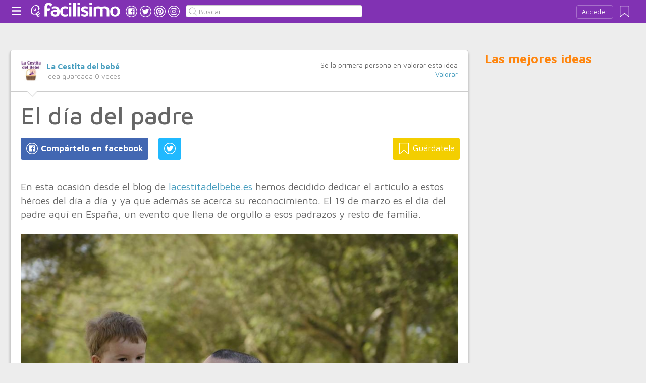

--- FILE ---
content_type: text/html;charset=UTF-8
request_url: https://padres.facilisimo.com/el-dia-del-padre_2359781.html
body_size: 13427
content:
<!DOCTYPE html>
<html xmlns="http://www.w3.org/1999/xhtml" xmlns:og="http://ogp.me/ns#" xmlns:fb="http://ogp.me/ns/fb#">
<!-- Status=OK -->
<head>
<title>El día del padre | Padres</title>
<meta name="title" content="El día del padre | Padres">
<meta name="description" content="En esta ocasión desde el blog de lacestitadelbebe.es hemos decidido dedicar el artículo a estos héroes del día a día y ya que además se acerca su reconocimiento. El 19 de marzo es el día del padre aquí en España, un evento que llena de orgullo a esos padrazos y resto de familia. Papá con su retoño Este día es ...">
<meta name="keywords" content="aprendizaje y estimulación,maternidad,regalos">
<link rel="shortcut icon" href="//estag.fimagenes.com/cst/images/ico-padres.ico">
<style>
html,body,div,span,h1,h2,p,a,img,small,strong,b,u,i,ul,li,label,article,aside,form{margin:0;padding:0;border:0;font-size:100%;font:inherit;word-wrap:break-word;vertical-align:baseline}form{display:inline}a{text-decoration:none;color:#469dbe}h1,h2{font-family:Arial}.head-sprite{background-image:url('//estag.fimagenes.com/cst/images/sprite-head-new.svg?20190425');background-repeat:no-repeat}.tabstop{display:table}.tabstop div{float:left;width:50%;text-align:center;padding:0 0 5px}.tabstop div a{color:#03f}.tabstop div:first-child{border-bottom-width:1px;border-bottom-style:solid}.tabstop div:first-child a{font-weight:bold}#content-post{position:relative;background:#fff;border:1px solid #ccc}#content-post #user{position:relative;display:inline-block;border-bottom:1px solid #ccc}#content-post #user .user-zone #avatar{display:inline-block;width:41px;height:41px;float:left;margin-right:10px}#content-post #user .user-zone #nick{display:inline-block;font-weight:bold;margin-top:1px}#content-post #user .user-zone span{display:block;font-size:90%;color:#999}#content-post .post-text{font-size:140%;margin-bottom:20px;width:100%}#content-post .post-text .img-post{position:relative}#content-post .post-text .video{position:relative;width:100%}body{font:87.5%/1.4 Helvetica,Arial,sans-serif;padding-top:55px !important;color:#666;background:#ededed;line-height:1.4}#content-header>header,.content,.content-search>.central-search,#content-footer>footer,.pre-footer>.slot{margin:0 auto;padding:0;width:990px}#content-header{margin:0;padding:0;position:fixed;z-index:90;z-index:auto\9;top:0;left:0;width:100%;height:45px;background:#8132b3}header{margin:0 auto;padding:0;width:990px;line-height:1.3;font-size:14px;position:relative}header span.btn-menu{float:left;margin:9px 3px 0 0;cursor:pointer;display:inline-block;width:25px;height:25px;background-position:0 -25px;position:relative}header span.btn-menu small{display:inline-block;position:absolute;top:0;right:0;width:5px;height:5px;background-color:#f00;border:1px solid #fff;-moz-border-radius:50%;-webkit-border-radius:50%;border-radius:50%}header span.btn-menu:hover{opacity:.5;filter:alpha(opacity=50);transition:opacity .3s linear;-moz-transition:opacity .3s linear;-webkit-transition:opacity .3s linear}header h1,header .logoc{float:left;display:inline-block;margin:4px 10px 0 0}header h1 .logo>span.icon,header .logoc .logo>span.icon,header h1 .channel>span.icon,header .logoc .channel>span.icon{display:inline-block;margin:5px 4px 0 10px;width:25px;height:25px;vertical-align:top;background-position:0 0}header h1 .logo,header .logoc .logo{display:inline-block;margin:0;padding:0}header h1 .logo span.img-logo,header .logoc .logo span.img-logo{display:inline-block;width:151px !important;height:30px !important;background-position:-30px 0;background-size:331px}header h1 .channel,header .logoc .channel{display:inline-block;margin:0;padding:0;height:45px}header h1 .channel span.text,header .logoc .channel span.text{display:inline-block;margin:13px 0 0 0;font-family:'Maven Pro',Arial;font-weight:700;color:#fff;font-size:250%;text-transform:lowercase;letter-spacing:-1px;line-height:2px}header h1 a:hover,header .logoc a:hover{opacity:.5;filter:alpha(opacity=50);transition:opacity .3s linear;-moz-transition:opacity .3s linear;-webkit-transition:opacity .3s linear}header #inp-search{border-radius:4px;-ms-border-radius:4px;-moz-border-radius:4px;-webkit-border-radius:4px;-khtml-border-radius:4px;behavior:url(border-radius.htc);float:left;margin:10px 0 0 8px;padding:0 0 0 25px;font-size:14px;height:24px;color:#666;width:110px;background:#fff;border:1px solid #ccc;background-image:url('//estag.fimagenes.com/cst/images/sprite-head-new.svg?20190425');background-repeat:no-repeat;background-position:-152px -32px;background-size:55%;font-family:'Maven Pro',Arial;font-weight:400}header #inp-search::placeholder{color:#999}header #inp-search:focus{color:#666}header #btn-search{margin:10px 0 0 0;width:34px;height:26px;border:none;background:url('//estag.fimagenes.com/cst/images/btn-search-off.png') left center no-repeat;-webkit-border-top-left-radius:0;-webkit-border-bottom-left-radius:0;-webkit-border-top-right-radius:4px;-webkit-border-bottom-right-radius:4px;-moz-border-radius-topleft:0;-moz-border-radius-bottomleft:0;-moz-border-radius-topright:4px;-moz-border-radius-bottomright:4px;border-top-left-radius:0;border-bottom-left-radius:0;border-top-right-radius:4px;border-bottom-right-radius:4px}header #btn-search:hover{background:url('//estag.fimagenes.com/cst/images/btn-search-on.png') left center no-repeat}header #btn-search:active{background:url('//estag.fimagenes.com/cst/images/btn-search-press.png') left center no-repeat}header #user,header #login,header .social-btn{display:none}.top-ad{margin-bottom:25px;min-height:19px;text-align:center}.content header{margin:0 0 20px 0;padding:0;display:inline-block;width:100%}.content header h2{margin:0;padding:0;color:#ff850d;font-family:'Maven Pro',Arial;font-weight:700;font-size:200%}.content .tabstop{width:660px;margin:0 0 30px;font-size:20px}.content section{margin:0;padding:0;float:left;width:660px;display:block}.content aside{margin:0 0 40px 0;padding:0 0 0 0;float:right;width:300px}.content aside header{margin:0 0 20px 0;width:auto;color:#ff850d;font-family:'Maven Pro',Arial !important;font-weight:700 !important;font-size:180%}.nav-panel{display:none}.small-module{margin:0 0 40px 0;width:100%;display:inline-block;position:relative}.small-module .user{margin:0 0 0 10px;padding:10px 10px 9px 10px;background:#fff;width:auto;display:inline-block;position:absolute;top:-10px;font-size:80%;line-height:13px}.small-module .user .avatar{display:inline-block;float:left;width:25px;height:25px;background-size:cover !important;background-position:center center !important;background-repeat:no-repeat !important}.small-module .user .nick,.small-module .user span{margin:0 0 0 30px;padding:0;display:block}.small-module .image{margin:0;padding:0;border:1px solid #dedede;width:100%;height:170px;display:inline-block}.small-module .btn-fv{display:none}.small-module .sm-content{margin:-50px 10px 0 10px;padding:15px 15px 10px 15px;position:relative}.small-module .sm-content .channel{padding:5px 10px}.small-module .sm-content h1,.small-module .sm-content .h1{font-size:180%;line-height:1.1em;margin:20px 0 5px 0;display:inline-block}.white-sm-big{background:#fff}@media screen and (min-width:1280px){#content-header>header,.content,.content-search>.central-search,#content-footer>footer,.pre-footer>.slot{margin:0 auto;padding:0;width:1240px}#content-header>header .social-btn{margin:10px 3px 0 0;padding:0}#content-header>header #inp-search{width:350px !important}.content section{width:908px}.content .tabstop{width:908px}.content section.width100{width:100% !important}}#content-post #user{width:100%;margin:0 0 20px 0;padding:20px}#content-post #user .user-zone{width:48%;float:left;font-size:110%;display:inline-block}#content-post h1{font-size:340%;line-height:1em;margin:0 20px}#content-post h2{font-size:140%;margin:20px 20px 0}#content-post .post-text{-webkit-box-sizing:border-box;-moz-box-sizing:border-box;box-sizing:border-box;padding:0 20px;line-height:1.4}#content-post .post-text p{margin-bottom:20px}#content-post .post-text .img-post img{width:100%}#content-post .post-text b>a{font-weight:bold}#content-post .post-text .video{padding:30px 0 56.25%}#content-post .post-text .video iframe,#content-post .post-text .video object,#content-post .post-text .video embed{position:absolute;width:100%;height:100%;left:0;top:0}#content-post .social-btn{margin:20px 0 40px 20px}#content-post .social-btn a{background:#ccc;display:inline-block;padding:10px;color:#fff;margin-right:16px}#content-post .social-btn a span{vertical-align:middle;margin:-2px 0 0;display:inline-block;width:25px;height:25px}#content-post .social-btn a.btn-fb{background:#4267b2}#content-post .social-btn a.btn-fv{float:right}#content-post .social-btn a.btn-fv::after{content:" Guárdatela"}#content-post .rate{margin:20px 20px 40px 20px}
</style>
<meta name="twitter:card" content="summary_large_image" />
<meta name="twitter:site" content="@fpadres" />
<meta name="twitter:domain" content="facilisimo.com" />
<meta property="og:title" content="El día del padre"/>
<meta property="og:type" content="article"/>
<meta property="og:url" content="https://padres.facilisimo.com/el-dia-del-padre_2359781.html"/>
<meta property="og:ttl" content="604800"/>
<meta property="og:description" content="En esta ocasión desde el blog de lacestitadelbebe.es hemos decidido dedicar el artículo a estos héroes del día a día y ya que además se acerca su reconocimiento. El 19 de marzo es el día del padre aquí en España, un evento que llena de orgullo a esos padrazos y resto de familia. 
Papá con su retoño Este día es ..."/>
<meta property="og:image" content="https://estag.fimagenes.com/imagenesred/2359781_1.jpg?1?2"/>
<meta property="article:publisher" content="207369105294"/>
<meta property="fb:app_id" content="146555464702"/>
<meta property="fb:admins" content="100001509443420"/>
<link rel="canonical" href="https://www.lacestitadelbebe.es/blog/detalles-personalizados-dia-padre/" />
</head>
<body class="portal-8">
<noscript><iframe src="https://www.googletagmanager.com/ns.html?id=GTM-T2VB9M" height="0" width="0" style="display:none;visibility:hidden"></iframe></noscript>
<div id="content-header" class="bg-8">
<header>
<a id="btnfavorite" onclick="f.usuarios.guardadas()" title="Mis ideas guardadas"><small class="ideasguardadas"></small><span class="head-sprite"></span></a>
<div id="login">
<a onclick="f.usuarios.login();">Acceder</a>
</div>
<span class="btn-menu head-sprite" title="Ver men&uacute;"></span>
<div class="logoc">
<a class="logo" href="https://www.facilisimo.com" title="Ideas que mejoran tu vida"><span class="icon head-sprite"></span><span class="img-logo head-sprite"></span></a>
</div>
<a target="_blank" class="social-btn" href="https://www.facebook.com/padresfacilisimo" title="Clic para ir a la página de Facebook"><span id="fb"></span></a>
<a target="_blank" class="social-btn" href="https://twitter.com/fpadres" title="Clic para ir a la página de Twitter"><span id="tw"></span></a>
<a target="_blank" class="social-btn" href="https://es.pinterest.com/facilisimo/padres-red-facilisimo/" title="Clic para ir a la página de Pinterest"><span id="pt"></span></a>
<a target="_blank" class="social-btn" href="https://www.instagram.com/facilisimo_com/" title="Clic para ir a la página de Instagram"><span id="in"></span></a>
<form action="//padres.facilisimo.com/buscar/" method="GET">
<input type="search" id="inp-search" name="q" placeholder="Buscar" value="" />
</form>
</header>
</div>
<div class="nav-panel">
<a class="close" title="Cerrar men&uacute;"><span class="head-sprite"></span></a>
<div class="list-channels">
<nav>
<header></header>
<ul>
<li><a class="cmbportada"><div class="ico-12"><span></span></div><label>tu portada</label><div class="ico-sel" title="Desplegar opciones de tu portada"><span></span></div></a>
<div class="front-settings">
<p>Si quieres añadir o quitar temas haz clic en el siguiente botón:</p>
<a class="modPortada">modificar mi portada</a>
</div>
</li>
<li><a onclick="f.usuarios.guardadas()"><div class="ico-fav"><span></span></div>ideas guardadas</a></li>
<header>Más ideas de...</header>
<li class="selected bg-8"><a href="//padres.facilisimo.com/"><div class="ico-8"><span></span></div>Padres</a>
<ul>
<li><a href="//padres.facilisimo.com/todos/">todos</a></li>
<li><a href="//padres.facilisimo.com/manualidades-para-niños" title="Manualidades para niños">Manualidades para niños</a></li>
<li><a href="//padres.facilisimo.com/crianza-respetuosa" title="Crianza respetuosa">Crianza</a></li>
<li><a href="//padres.facilisimo.com/trabajar-psicomotricidad-desarrollo" title="Psicomotricidad/Desarrollo">Desarrollo</a></li>
<li><a href="//padres.facilisimo.com/ todo-educación-hijos" title="Todo sobre la educación de tus hijos">Educación</a></li>
<li><a href="//padres.facilisimo.com/mundo-emociones-niños" title="El mundo de las emociones en los niños">Emociones</a></li>
<li><a href="//padres.facilisimo.com/cuentos-libros-infantiles" title="Cuentos y libros infantiles">Lectura</a></li>
<li><a href="//padres.facilisimo.com/todo-niños-colegio" title="Los niños y el colegio">Colegio</a></li>
<li><a href="//padres.facilisimo.com/tu-embarazo" title="Tu embarazo">Tu embarazo</a></li>
<li><a href="//padres.facilisimo.com/tu-bebé" title="El bebé">Todo sobre tu bebé</a></li>
<li><a href="//padres.facilisimo.com/planes-en-familia" title="Tendencias infantiles: moda, DIY, planes">Planes</a></li>
<li><a href="//padres.facilisimo.com/dormitorios-infantiles" title="Decoración infantil">Dormitorios infantiles</a></li>
<li><a href="//padres.facilisimo.com/salud-infantil" title="Salud infantil">Salud infantil</a></li>
<li><a href="//padres.facilisimo.com/Actualidad" title="Actualidad">Actualidad</a></li>
</ul>
</li>
<div class="chan">
<li><a href="//decoracion.facilisimo.com" title="Ideas de decoración"><div class="ico-1"><span></span></div>Decoración</a></li>
<li><a href="//bricolaje.facilisimo.com" title="Ideas de bricolaje"><div class="ico-5"><span></span></div>Bricolaje</a></li>
<li><a href="//manualidades.facilisimo.com" title="Ideas de manualidades"><div class="ico-7"><span></span></div>Manualidades</a></li>
<li><a href="//cocina.facilisimo.com" title="Ideas de cocina"><div class="ico-2"><span></span></div>Cocina</a></li>
<li><a href="//mascotas.facilisimo.com" title="Ideas de mascotas"><div class="ico-3"><span></span></div>Mascotas</a></li>
<li><a href="//plantas.facilisimo.com" title="Ideas de plantas"><div class="ico-4"><span></span></div>Plantas</a></li>
<li><a href="//salud.facilisimo.com" title="Ideas de salud"><div class="ico-6"><span></span></div>Salud</a></li>
<li><a href="//belleza.facilisimo.com" title="Ideas de belleza"><div class="ico-13"><span></span></div>Belleza</a></li>
<li><a href="//padres.facilisimo.com" title="Ideas de padres"><div class="ico-8"><span></span></div>Padres</a></li>
<li><a href="//bodas.facilisimo.com" title="Ideas de bodas"><div class="ico-16"><span></span></div>Bodas</a></li>
<li><a href="//entretenimiento.facilisimo.com" title="Ideas de entretenimiento"><div class="ico-11"><span></span></div>Entretenimiento</a></li>
<li><a href="//tecnologia.facilisimo.com" title="Ideas de tecnología"><div class="ico-20"><span></span></div>Tecnología</a></li>
<li><a href="//ecologia.facilisimo.com" title="Ideas de ecología"><div class="ico-28"><span></span></div>Ecología</a></li>
<li><a href="//www.facilisimo.com/todos/" title="Todas las ideas de los portales de facilisimo.com"><div class="ico-12"><span></span></div>Todo facilisimo</a></li>
</div>
</ul>
</nav>
</div>
</div>
<div class="curtain"></div>
<div class="top-ad">
<div id="slot_facilisimov2_billboard_up" class="slot" slot="facilisimov2_billboard_up"></div>
</div>
<div class="content">
<section id="post">
<article id="content-post" data-usu="1047992" data-blog="1331130">
<div id="user" itemprop="author" itemscope="" itemtype="https://schema.org/Person">
<figure itemprop="image" itemscope="" itemtype="https://schema.org/ImageObject" style="display:none">
<meta itemprop="url" content="https://estag.fimagenes.com/cst/images/icon-app.png">
<a class="enlace" href="https://www.facilisimo.com/actualidad-facilisimo">
<meta itemprop="width" content="45">
<meta itemprop="height" content="45">
<img src="//estag.fimagenes.com/cst/images/icon-app.png" alt="Actualidad facilisimo.com" width="45" height="45">
</a>
</figure>
<div class="user-zone" itemprop="name">
<a id="avatar" href="//www.facilisimo.com/la-cestita" style="background:url('//estag.fimagenes.com/img/4/3/S/t/H/3StH_120.jpg');" title="Blog de La Cestita del bebé"></a>
<a id="nick" itemprop="url" href="//www.facilisimo.com/la-cestita">La Cestita del bebé</a>
<span>Idea guardada <strong id="num_guardados">0</strong> veces</span>
</div>
<div class="valuation">
<span class="num_votos">Sé la primera persona en valorar esta idea</span>
<a class="votar" href="">Valorar</a>
</div>
<img id="arrow" src="//estag.fimagenes.com/cst/images/ico-arrow.png" />
</div>
<h1>El día del padre</h1>
<div class="social-btn">
<a class="btn-fv" id="fv" title="Guárdate esta idea en tus Favoritos" doc="2359781"><span></span></a>
<div class="social-btn-fix">	
<a class="btn-fb" id="fb" title="Compártelo en Facebook"><span></span></a>
<a class="btn-tw" id="tw" title="Compartir en Twitter"><span></span></a>
</div>
</div>
<div class="placeholder"></div>
<div id="via_104239"></div>
<div class="post-text p402_premium" id="contain-402">
En esta ocasión desde el blog de <a href="https://www.lacestitadelbebe.es" rel="nofollow">lacestitadelbebe.es</a> hemos decidido dedicar el artículo a estos héroes del día a día y ya que además se acerca su reconocimiento. El 19 de marzo es el día del padre aquí en España, un evento que llena de orgullo a esos padrazos y resto de familia.<br/><br/><figure class="wp-block-image">
<div class="img-post">
<a title="Ver visor">
<img class="imgvisor" src="//estag.fimagenes.com/imagenesred/2359781_0.jpg?1?2" />
</a>
</div>
Papá con su retoño</figure> Este día es una celebración y homenaje como hemos comentado para todos los padres de familia. Es una forma especial de honrar esa paternidad y la buena influencia que ejercen en la vida de los suyos, en especial los hijos. La fecha elegida aquí es el día se San José, según la tradición católica padre de Jesús.<br><br>Lo celebramos esta especial fecha junto a otros países como Andorra, Portugal, Italia, Honduras, Liechtenstein, Guinea Ecuatorial y Bolivia. En otros países se eligió como fecha de celebración el 23 de Febrero, el día de reconocimiento y memoria de los que defendieron la Patria.<br><br><strong>El origen</strong><br><br>EL origen de esta famosa celebración parece que tuvo lugar en Estados Unidos. Nació como gratitud de una hija por su padre, que cuidó con gran ahínco y pasión de esta hija junto a otros cinco hijos más, el sólo, ya que la mujer falleció al dar a luz al último hijo.<br><br>El nombre de esta hija agradecida era Sonora Smart Dodd, que quiso así mostrar el amor y gratitud hacía su padre, un veterano de la guerra civil estadounidense llamado Henry Jackson Smart. Así que durante un sermón de misa celebrado el día de la Madre en 1909 se le ocurrió la idea de celebrar el día del padre. Tardo años en ser aceptada pero finalmente se tomó la decisión de celebrar el día del padre en América, la celebración se extendió rápidamente por el resto de los países del mundo. De esta forma nació el día del padre, una genial forma de mostrar la gratitud a la crianza y la educación de los hijos.<br><br><strong>Regalos y detalles para esta ocasión</strong><br><br>Para esta celebración hay multitud de regalos para los papás, pero ciertamente, <strong>los que más ilusión hacen son los personalizados</strong>. Detalles con los nombres, fechas o frases graciosas estampados en camisetas para ellos, las mamás y los peques y bebés, en este caso baberos y bodies, suelen ser los regalos estrella, también están las tazas personalizadas muy de moda en los últimos tiempos.<br><br><strong>Camisetas personalizadas</strong><br><br>En nuestra web disponemos de un amplio catalogo de camisetas personalizadas con frases para todas la ocasiones. Siempre podéis personalizarla como más os guste con vuestras frases e imagines y nosotros te enviaremos una plantilla para que les OK y de esta forma pasarlo a producción.<br><br>Estas camisetas son <strong>productos de calidad realizadas en algodón</strong> y que dan bastante talla, de todas formas en caso de duda siempre podéis consultarnos para intentar ajustar la talla lo mejor posible a su futuro portador<strong>. Las impresiones también son de muy alta calidad lo que garantizará su duración</strong> durante la vida útil del producto.<br><br>Además de personalizar este bonito detalle con la imagen que se desee o alguna de nuestras plantillas la podemos personalizar con una dedicatoria y <strong>envolverla con papel de celofán y unos lazos a juego </strong>como pueden ser de raso, todo incluido en el precio.<br/><br/><a href="https://www.lacestitadelbebe.es/4412-large_default/camiseta-el-mejor-papa-del-mundo.jpg" rel="nofollow"></a><br><br><figure class="aligncenter is-resized">
<div class="img-post">
<a title="Ver visor">
<img class="lazy imgvisor" data-src="//estag.fimagenes.com/imagenesred/2359781_1.jpg?1?2" />
</a>
</div>
Camiseta el Mejor Papá del mundo</figure><br><br><figure class="aligncenter is-resized">
<div class="img-post">
<a title="Ver visor">
<img class="lazy imgvisor" data-src="//estag.fimagenes.com/imagenesred/2359781_2.jpg?1?2" />
</a>
</div>
Camiseta padre Stars Wars</figure><br><br><figure class="aligncenter is-resized">
<div class="img-post">
<a title="Ver visor">
<img class="lazy imgvisor" data-src="//estag.fimagenes.com/imagenesred/2359781_3.jpg?1?2" />
</a>
</div>
Camiseta de Super Papá</figure><br><br><strong>Bodies personalizados</strong><br><br>Disponemos de los <strong>bodies más exclusivos al mejor precio</strong> para el día del padre, se trata de un regalo único y personalizado exclusivamente para ti. Puedes elegir alguno de nuestros modelos o bien si entre nuestra amplia gama ninguno te convence puedes pasarnos la foto o la imagen que quieras para él mismo y nosotros lo creamos a tu gusto y sin sobrecoste alguno.<br><br>Estos estupendos regalos como son los <a href="https://www.lacestitadelbebe.es/es/193-bodies-personalizados" rel="nofollow">bodies personalizad</a>os y <a href="https://www.lacestitadelbebe.es/es/193-bodies-personalizados" rel="nofollow">bodies de boda</a>, son un entrañable recuerdo muy original con los datos y fotos del evento que hará las delicias de los papás y además<strong> un regalo útil que siempre podrá usar el bebé</strong>. <br><br>Son bodies<strong> fabricados en algodón 100 %</strong> con cuello americano y cierre con corchetes en la parte de abajo y se entregan <strong>envueltos en papel de celofán y con lazo de raso</strong>.<br><br>Un regalo original y práctico y como siempre al mejor precio!!<br><br><figure class="aligncenter is-resized">
<div class="img-post">
<a title="Ver visor">
<img class="lazy imgvisor" data-src="//estag.fimagenes.com/imagenesred/2359781_4.jpg?1?2" />
</a>
</div>
Body tengo el mejor papá<br></figure><br><br><figure class="aligncenter is-resized">
<div class="img-post">
<a title="Ver visor">
<img class="lazy imgvisor" data-src="//estag.fimagenes.com/imagenesred/2359781_5.jpg?1?2" />
</a>
</div>
Body la mejor mamá</figure><br><br><strong>Baberos personalizados</strong><br><br>Si tienes un bebé, también puedes personalizarle el bebé con el texto del día del padre, porque nunca es pronto para agradecer el amor a papi. Los <strong>baberos más exclusivos al mejor precio</strong>, un regalo único y personalizado exclusivamente para ti. Puedes elegir alguno de nuestros modelos o bien si entre nuestra amplia gama ninguno te convence puedes pasarnos la foto o la imagen que quieras para él mismo y nosotros lo creamos a tu gusto y sin sobrecoste alguno.<br><br>Estos estupendos regalos como son los <a href="https://www.lacestitadelbebe.es/es/214-baberos-personalizados" rel="nofollow">baberos personalizados</a> y <a href="https://www.lacestitadelbebe.es/es/214-baberos-personalizados" rel="nofollow">baberos boda</a>, son un entrañable recuerdo muy original con los datos y fotos del evento que hará las delicias de los papás y además<strong> un regalo útil que siempre podrá usar el bebé</strong>. <br><br>Son <strong>baberos de gran calidad fabricados en algodón 100 %</strong> y se entregan <strong>envueltos en papel de celofán y con lazo de raso</strong>.<br><br> Un regalo original y práctico y como siempre al mejor precio!!<br><br>Todos estos <strong>regalos pueden personalizarse también con bordados profesionales en gran acabad</strong>o pudiendo elegir la letra, color de hilo y tamaño y os facilitaremos un presupuesto. Además recordar que se pueden combinar estos regalos entre sí y con otros que desees de la web sin sobre coste ninguno. De esta forma podéis conseguir vuestras <strong><a href="https://www.lacestitadelbebe.es/es/6-canastillas-regalos-bebe" rel="nofollow">canastillas para bebés</a></strong> personalizada a tope lo mismo que tu <strong><a href="https://www.lacestitadelbebe.es/es/9-tartas-de-panales" rel="nofollow">tarta de pañales original</a></strong>, <strong>regalos para bebés y el día del padre únicos y super originales al estar personalizados</strong>.<br/><br/>
<div class="docfuente"><strong>Fuente:</strong> este post proviene de <a href="https://www.lacestitadelbebe.es/blog/detalles-personalizados-dia-padre/" target="_blank">La Cestita del bebé</a>, donde puedes consultar el contenido original.</div>
<div class="denuncia">¿Vulnera este post tus derechos? <a>Pincha aquí</a>.</div>
<div class="source">
Creado:
<time datetime="2019-02-23P15:02:50+01:00">
<meta content="2019-02-23P15:02:50+01:00" itemprop="datePublished">
<meta content="2019-02-23P15:02:50+01:00" itemprop="dateModified">
<span>23/02/2019 15:02</span>
</time>
</div>
</div>
<div class="rate">
<span>&iquest;Qu&eacute; te ha parecido esta idea?</span>
<button data-val="5" class="first">Excelente</button>
<button data-val="4">Muy buena</button>
<button data-val="3">Buena</button>
<button data-val="2">Normal</button>
<button data-val="1">Mala</button>
</div>
<div class="social-btn">
<a class="btn-fv" id="fv" title="Guárdate esta idea en tus Favoritos" doc="2359781"><span></span></a>
<div class="social-btn-fix">	
<a class="btn-fb" id="fb" title="Compártelo en Facebook"><span></span></a>
<a class="btn-tw" id="tw" title="Compartir en Twitter"><span></span></a>
</div>
</div>
<div class="placeholder"></div>
<div class="signature">
<img class="arrow" src="//estag.fimagenes.com/cst/images/ico-arrow.png" />
<h4 class="title">Esta idea proviene de:</h4>
<div class="user">
<a href="https://www.lacestitadelbebe.es/blog/" target="_blank"><div class="avatar" style="background-image:url('//estag.fimagenes.com/img/4/3/S/t/H/3StH_120.jpg');"></div><span class="blog-name">La Cestita del bebé</span><span class="blog-url">https://www.lacestitadelbebe.es/blog/</span></a>
</div>
<div class="s-btn">
<a class="s-btn-gp" href="https://www.lacestitadelbebe.es" rel="nofollow" title="Visita mi Google Plus" target="_blank"><span></span></a>
</div>
<h4>Y estas son sus últimas ideas publicadas:</h4>
<div class="last-post">
<article class="small-module" id_doc="2646335" data-usu="1047992" data-pro="">
<div class="bottom-radius user avatar-shadow">
<a href="//www.facilisimo.com/la-cestita" class="radius avatar lazy" data-src="//estag.fimagenes.com/img/4/3/S/t/H/3StH_120.jpg"></a><a href="//www.facilisimo.com/la-cestita" class="nick">La Cestita del bebé</a>
</div>
<a doc="2646335" class="btn-fv"><span></span></a>
<noscript><img src="https://www.lacestitadelbebe.es/blog/wp-content/uploads/2025/02/ninos_Comiendo_fruta-1024x660.jpg" /></noscript>
<a onclick="location.href='https://padres.facilisimo.com/d/como-lograr-que-tu-hijo-disfrute-de-la-fruta-guia-practica-para-padres_2646335.html';" class="radius image lazy" data-src="https://www.lacestitadelbebe.es/blog/wp-content/uploads/2025/02/ninos_Comiendo_fruta-1024x660.jpg" style="background:#CCC;"></a>
<div class="white-sm-big bottom-radius sm-content shadow">
<div class="h1"><a href="https://padres.facilisimo.com/d/como-lograr-que-tu-hijo-disfrute-de-la-fruta-guia-practica-para-padres_2646335.html">Cómo lograr que tu hijo disfrute de la fruta: Guía práctica para padres</a></div>
<p>Incorporar la fruta en la dieta diaria de los niños puede ser un desafío. Sin embargo, con estrategias adecuadas y un enfoque positivo, es posible fomentar hábitos alimenticios saludables desde una ed ...</p>
</div>
</article>
<article class="small-module" id_doc="2643237" data-usu="1047992" data-pro="">
<div class="bottom-radius user avatar-shadow">
<a href="//www.facilisimo.com/la-cestita" class="radius avatar lazy" data-src="//estag.fimagenes.com/img/4/3/S/t/H/3StH_120.jpg"></a><a href="//www.facilisimo.com/la-cestita" class="nick">La Cestita del bebé</a>
</div>
<a doc="2643237" class="btn-fv"><span></span></a>
<a onclick="location.href='https://padres.facilisimo.com/tips-para-controlar-el-consumo-de-azucar-en-los-peques_2643237.html';" class="radius image lazy" data-src="//estag.fimagenes.com/img/v2/7e8/11_556082_300.jpg" style="background:#CCC;"></a>
<div class="white-sm-big bottom-radius sm-content shadow">
<div class="h1"><a href="https://padres.facilisimo.com/tips-para-controlar-el-consumo-de-azucar-en-los-peques_2643237.html">Tips para controlar el consumo de azúcar en los peques</a></div>
<p>El verano es época de desenfreno, sobretodo por los peques, que muchos de ellos ven como se desboca el consumo de azúcar en comidas, gracias a chuches, helados, bebidas refrescantes y demás. Desde el ...</p>
</div>
</article>
<article class="small-module" id_doc="2643236" data-usu="1047992" data-pro="">
<div class="bottom-radius user avatar-shadow">
<a href="//www.facilisimo.com/la-cestita" class="radius avatar lazy" data-src="//estag.fimagenes.com/img/4/3/S/t/H/3StH_120.jpg"></a><a href="//www.facilisimo.com/la-cestita" class="nick">La Cestita del bebé</a>
</div>
<a doc="2643236" class="btn-fv"><span></span></a>
<a onclick="location.href='https://padres.facilisimo.com/como-llevar-el-embarazo-en-verano_2643236.html';" class="radius image lazy" data-src="//estag.fimagenes.com/imagenesred/2643236_0_pq.jpg?1" style="background:#CCC;"></a>
<div class="white-sm-big bottom-radius sm-content shadow">
<div class="h1"><a href="https://padres.facilisimo.com/como-llevar-el-embarazo-en-verano_2643236.html">Cómo llevar el embarazo en verano</a></div>
<p>Todos sabemos que el verano es una de las épocas más bonitas del año, calor, vacaciones, en fin vida, pero todavía puede ser mejor si descubres que estás embarazada. Desde el blog de LaCestitadelBebe  ...</p>
</div>
</article>
<article class="small-module" id_doc="2642992" data-usu="1047992" data-pro="">
<div class="bottom-radius user avatar-shadow">
<a href="//www.facilisimo.com/la-cestita" class="radius avatar lazy" data-src="//estag.fimagenes.com/img/4/3/S/t/H/3StH_120.jpg"></a><a href="//www.facilisimo.com/la-cestita" class="nick">La Cestita del bebé</a>
</div>
<a doc="2642992" class="btn-fv"><span></span></a>
<a onclick="location.href='https://padres.facilisimo.com/recomendaciones-para-pasar-unas-vacaciones-en-tailandia-con-ninos_2642992.html';" class="radius image lazy" data-src="//estag.fimagenes.com/imagenesred/2642992_0_pq.jpg?1" style="background:#CCC;"></a>
<div class="white-sm-big bottom-radius sm-content shadow">
<div class="h1"><a href="https://padres.facilisimo.com/recomendaciones-para-pasar-unas-vacaciones-en-tailandia-con-ninos_2642992.html">Recomendaciones para pasar unas vacaciones en Tailandia con niños</a></div>
<p>El verano suele ser una época de buen tiempo con mucho ocio y en la que decidimos viajar para disfrutar de las merecidas vacaciones. Hoy en el blog de LaCestitadelBebe vamos a hablar de como viajar a ...</p>
</div>
</article>
</div>
</div>
</article>
<div class="tags">
<span>Etiquetas:</span>
<a href="//padres.facilisimo.com/aprendizaje-y-estimulacion">aprendizaje y estimulación</a><a href="//padres.facilisimo.com/maternidad">maternidad</a><a href="//padres.facilisimo.com/regalos">regalos</a>
</div>
<header><h2>Recomendamos</h2></header>
<div class="sponsored"></div>
<div id="slot_facilisimoV2_336" class="slot" slot="facilisimoV2_336"></div>
<div class="relacionados">
<header><h2>Relacionado</h2></header>
<article class="big-module" id_doc="2445880" data-usu="1047992" data-pro="">
<div class="bottom-radius user avatar-shadow">
<a href="//www.facilisimo.com/la-cestita" class="radius avatar lazy" data-src="//estag.fimagenes.com/img/4/3/S/t/H/3StH_120.jpg"></a><a href="//www.facilisimo.com/la-cestita" class="nick">La Cestita del bebé</a>
</div>
<a doc="2445880" class="btn-fv"><span></span></a>
<a onclick="location.href='https://padres.facilisimo.com/celebrando-el-dia-del-padre_2445880.html';" class="radius image lazy" data-src="//estag.fimagenes.com/imagenesred/2445880_0.jpg?1" style="background:#CCC;"></a>
<div class="white-gr-big bottom-radius bm-content shadow">
<a href="//padres.facilisimo.com/bebes" class="radius channel">Bebés</a>
<a href="//padres.facilisimo.com/cuidados" class="radius channel">cuidados</a>
<a href="//padres.facilisimo.com/maternidad" class="radius channel">maternidad</a>
<span id="keys_2445880" style="display:none">
<a href="//padres.facilisimo.com/regalos" class="radius channel">regalos</a>
<a href="//padres.facilisimo.com/dia-del-padre" class="radius channel">dia del padre</a>
</span>
<a class="radius channel" onclick="$('span#keys_2445880').show(); $(this).remove();">...</a>
<div class="h1"><a href="https://padres.facilisimo.com/celebrando-el-dia-del-padre_2445880.html">Celebrando el día del padre!</a></div>
<p>Nos acercamos a velocidad de vértigo a la primavera, así que desde el blog de lacestitadelbebe.es vamos a dedicar este artículo a esos héroes ánonimos que día a día lucha por su familia. Así que ya entrados en pleno marzo el día 19, en nuestro país se celebra el día del padre y como no puede ser de otra manera se debe celebrar por todo lo alto como el día de la madre. Como hemos comentado esta fec ...</p>
</div>
</article>
<article class="big-module" id_doc="2398124" data-usu="1047992" data-pro="">
<div class="bottom-radius user avatar-shadow">
<a href="//www.facilisimo.com/la-cestita" class="radius avatar lazy" data-src="//estag.fimagenes.com/img/4/3/S/t/H/3StH_120.jpg"></a><a href="//www.facilisimo.com/la-cestita" class="nick">La Cestita del bebé</a>
</div>
<a doc="2398124" class="btn-fv"><span></span></a>
<a onclick="location.href='https://padres.facilisimo.com/regalar-bodies-y-baberos-personalizados-para-boda_2398124.html';" class="radius image lazy" data-src="//estag.fimagenes.com/imagenesred/2398124_0.jpg?1" style="background:#CCC;"></a>
<div class="white-gr-big bottom-radius bm-content shadow">
<a href="//padres.facilisimo.com/bebes" class="radius channel">Bebés</a>
<a href="//padres.facilisimo.com/boda" class="radius channel">boda</a>
<a href="//padres.facilisimo.com/embarazo" class="radius channel">embarazo</a>
<span id="keys_2398124" style="display:none">
<a href="//padres.facilisimo.com/regalos" class="radius channel">regalos</a>
</span>
<a class="radius channel" onclick="$('span#keys_2398124').show(); $(this).remove();">...</a>
<div class="h1"><a href="https://padres.facilisimo.com/regalar-bodies-y-baberos-personalizados-para-boda_2398124.html">Regalar bodies y baberos personalizados para boda</a></div>
<p>En esta ocasión hemos decidido dedicar un artículo a otro de los detalles estrella para embarazadas en la boda. Desde el blog de lacestitadelbebe.es vamos a daros más detalles y como personalizar este bonito detalle que está haciendo furor estas temporadas. Bodies personalizados para boda ¿Por qué elegir un babero o un bodie personalizado? Un regalo personalizado es un regalo único, original y gen ...</p>
</div>
</article>
<article class="big-module" id_doc="2525082" data-usu="1047992" data-pro="">
<div class="bottom-radius user avatar-shadow">
<a href="//www.facilisimo.com/la-cestita" class="radius avatar lazy" data-src="//estag.fimagenes.com/img/4/3/S/t/H/3StH_120.jpg"></a><a href="//www.facilisimo.com/la-cestita" class="nick">La Cestita del bebé</a>
</div>
<a doc="2525082" class="btn-fv"><span></span></a>
<a onclick="location.href='https://padres.facilisimo.com/regalos-originales-para-el-dia-del-padre_2525082.html';" class="radius image lazy" data-src="//estag.fimagenes.com/imagenesred/2525082_0.jpg?1" style="background:#CCC;"></a>
<div class="white-gr-big bottom-radius bm-content shadow">
<a href="//padres.facilisimo.com/educacion" class="radius channel">educación</a>
<a href="//padres.facilisimo.com/maternidad" class="radius channel">maternidad</a>
<a href="//padres.facilisimo.com/regalos" class="radius channel">regalos</a>
<span id="keys_2525082" style="display:none">
<a href="//padres.facilisimo.com/dia-del-padre" class="radius channel">dia del padre</a>
</span>
<a class="radius channel" onclick="$('span#keys_2525082').show(); $(this).remove();">...</a>
<div class="h1"><a href="https://padres.facilisimo.com/regalos-originales-para-el-dia-del-padre_2525082.html">Regalos originales para el día del padre</a></div>
<p>Como bien todos sabemos el 19 de marzo está ya cerca, bueno por si no te dice nada, el día del padre y San José. Si estabas despistad@ aún estás a tiempo para encontrar ese regalo especial para papá. Desde el nuestra web LaCestitadelBebe te lo ponemos fácil para que aciertes con un detalle genial y práctico. En nombre de los peques de la casa y los mamis o diré que siempre buscamos esas idea de re ...</p>
</div>
</article>
<article class="big-module" id_doc="2479260" data-usu="1047992" data-pro="">
<div class="bottom-radius user avatar-shadow">
<a href="//www.facilisimo.com/la-cestita" class="radius avatar lazy" data-src="//estag.fimagenes.com/img/4/3/S/t/H/3StH_120.jpg"></a><a href="//www.facilisimo.com/la-cestita" class="nick">La Cestita del bebé</a>
</div>
<a doc="2479260" class="btn-fv"><span></span></a>
<a onclick="location.href='https://padres.facilisimo.com/bodies-y-baberos-boda-un-gran-recuerdo_2479260.html';" class="radius image lazy" data-src="//estag.fimagenes.com/imagenesred/2479260_0.jpg?1" style="background:#CCC;"></a>
<div class="white-gr-big bottom-radius bm-content shadow">
<a href="//padres.facilisimo.com/bebes" class="radius channel">Bebés</a>
<a href="//padres.facilisimo.com/boda" class="radius channel">boda</a>
<a href="//padres.facilisimo.com/embarazo" class="radius channel">embarazo</a>
<span id="keys_2479260" style="display:none">
<a href="//padres.facilisimo.com/regalos" class="radius channel">regalos</a>
</span>
<a class="radius channel" onclick="$('span#keys_2479260').show(); $(this).remove();">...</a>
<div class="h1"><a href="https://padres.facilisimo.com/bodies-y-baberos-boda-un-gran-recuerdo_2479260.html">Bodies y baberos boda un gran recuerdo</a></div>
<p>Con la nueva normalidad cada vez más atufada por los rebrotes, seguimos teniendo esperanza en poder celebrar las bodas, comuniones y bautizos pospuestos. Así que desde el blog de LaCestitadelBebe.es os dejamos con algunos de los detalles con más tendencia en otras temporadas para embarazadas que acudía a celebraciones. Así siempre tienen un bonito recuerdo con una preciosa presentación. Motivos p ...</p>
</div>
</article>
<article class="big-module" id_doc="1478706" data-usu="911885" data-pro="">
<div class="bottom-radius user avatar-shadow">
<a href="//www.facilisimo.com/blog-facilmanualidad" class="radius avatar lazy" data-src="//azu.facilisimo.com/ima/avatares/th_defecto-el.jpg"></a><a href="//www.facilisimo.com/blog-facilmanualidad" class="nick">Manualidades Fácil</a>
</div>
<a doc="1478706" class="btn-fv"><span></span></a>
<noscript><img src="//estag.fimagenes.com/imagenesred/10397524.jpg" /></noscript>
<a onclick="location.href='https://padres.facilisimo.com/d/el-mejor-regalo-para-el-dia-del-padre_1478706.html';" class="radius image lazy" data-src="//estag.fimagenes.com/imagenesred/10397524.jpg" style="background:#CCC;"></a>
<div class="white-gr-big bottom-radius bm-content shadow">
<a href="//padres.facilisimo.com/general" class="radius channel">general</a>
<a href="//padres.facilisimo.com/manualidades-dia-del-padre" class="radius channel">manualidades día del padre</a>
<a href="//padres.facilisimo.com/barato" class="radius channel">barato</a>
<span id="keys_1478706" style="display:none">
<a href="//padres.facilisimo.com/dia-del-padre" class="radius channel">dia del padre</a>
<a href="//padres.facilisimo.com/diy" class="radius channel">diy</a>
<a href="//padres.facilisimo.com/manualidades-originales" class="radius channel">manualidades originales</a>
<a href="//padres.facilisimo.com/manualidades-sencillas" class="radius channel">manualidades sencillas</a>
</span>
<a class="radius channel" onclick="$('span#keys_1478706').show(); $(this).remove();">...</a>
<div class="h1"><a href="https://padres.facilisimo.com/d/el-mejor-regalo-para-el-dia-del-padre_1478706.html">El mejor regalo para el Día del Padre</a></div>
<p>Cómo hacer un regalo para el Día del Padre A falta de  pocos días para la celebración del Día del Padre en España, sigo proponiendo ideas para sorprenderle en esa fecha tan especial. ¿Qué te parece regalarle una foto que le llegará al alma? A mi esta idea ha sido la que más me ha convencido, y estoy elaborándole una propia, pero aún no la tengo terminada para enseñárosla. Por si también os apetece ...</p>
</div>
</article>
<article class="big-module" id_doc="2121198" data-usu="975216" data-pro="">
<div class="bottom-radius user avatar-shadow">
<a href="//www.facilisimo.com/blog-tharsita" class="radius avatar lazy" data-src="//azu.facilisimo.com/ima/avatares/th_defecto-el.jpg"></a><a href="//www.facilisimo.com/blog-tharsita" class="nick">Mientras vivimos</a>
</div>
<a doc="2121198" class="btn-fv"><span></span></a>
<a onclick="location.href='https://padres.facilisimo.com/regalos-molones-para-el-dia-del-padre_2121198.html';" class="radius image lazy" data-src="//estag.fimagenes.com/imagenesred/2121198_0.jpg?1" style="background:#CCC;"></a>
<div class="white-gr-big bottom-radius bm-content shadow">
<a href="//padres.facilisimo.com/maternidad" class="radius channel">maternidad</a>
<a href="//padres.facilisimo.com/tiendas-bonitas" class="radius channel">tiendas bonitas</a>
<a href="//padres.facilisimo.com/dia-del-padre" class="radius channel">día del padre</a>
<span id="keys_2121198" style="display:none">
<a href="//padres.facilisimo.com/ideas-molonas" class="radius channel">ideas molonas</a>
<a href="//padres.facilisimo.com/regalos" class="radius channel">regalos</a>
</span>
<a class="radius channel" onclick="$('span#keys_2121198').show(); $(this).remove();">...</a>
<div class="h1"><a href="https://padres.facilisimo.com/regalos-molones-para-el-dia-del-padre_2121198.html">Regalos molones para el día del padre</a></div>
<p>Apurando caaaasi hasta el mismo día, pero sin intención de dejarlo pasar por alto, os escribo para contaros que nosotros ya tenemos en marcha nuestro regalo para el día del padre y es que a mí personalmente me encantan las manualidades para este día y los regalos creados por las propias niñas o con ayuda xddd pero siempre que lleven el toque de ellas, porque creo que ese toque personal es lo que h ...</p>
</div>
</article>
<article class="big-module" id_doc="2011993" data-usu="992999" data-pro="">
<div class="bottom-radius user avatar-shadow">
<a href="//www.facilisimo.com/madre-novata" class="radius avatar lazy" data-src="//estag.fimagenes.com/img/2/2/q/z/F/2qzF_120.jpg"></a><a href="//www.facilisimo.com/madre-novata" class="nick">Madre Novata </a>
</div>
<a doc="2011993" class="btn-fv"><span></span></a>
<a onclick="location.href='https://padres.facilisimo.com/feliz-dia-del-padre_2011993.html';" class="radius image lazy" data-src="https://2.bp.blogspot.com/-lwAA2FBUhXU/V2KuZyj95II/AAAAAAAAE_8/7mFUc9wnSskeU7ueZh6K0R5FdmNhFA-RwCKgB/s900/d%25C3%25ADa%2Bdel%2Bpadre%2B.jpg" style="background:#CCC;"></a>
<div class="white-gr-big bottom-radius bm-content shadow">
<a href="//padres.facilisimo.com/a-papa" class="radius channel">a papá</a>
<a href="//padres.facilisimo.com/dia-del-padre" class="radius channel">día del padre</a>
<a href="//padres.facilisimo.com/dias-especiales" class="radius channel">días especiales</a>
<span id="keys_2011993" style="display:none">
<a href="//padres.facilisimo.com/feliz-dia-del-padre" class="radius channel">Feliz Día Del Padre</a>
</span>
<a class="radius channel" onclick="$('span#keys_2011993').show(); $(this).remove();">...</a>
<div class="h1"><a href="https://padres.facilisimo.com/feliz-dia-del-padre_2011993.html">Feliz Día Del Padre</a></div>
<p>Persona responsable, amorosa, que Asume con orgullo y Dedicación su rol, brindando a su familia Respeto, confianza, cariño y mucho amor Esforzándose siempre por ser un buen papá. Feliz Día Del Padre @MadreNovata</p>
</div>
</article>
<article class="big-module" id_doc="2118471" data-usu="862886" data-pro="">
<div class="bottom-radius user avatar-shadow">
<a href="//www.facilisimo.com/la-lista-de-mi-suegra" class="radius avatar lazy" data-src="//estag.fimagenes.com/img/3/2/w/p/p/2wpp_120.jpg"></a><a href="//www.facilisimo.com/la-lista-de-mi-suegra" class="nick">La Lista de mi Suegra</a>
</div>
<a doc="2118471" class="btn-fv"><span></span></a>
<noscript><img src="//estag.fimagenes.com/imagenesred/2118471_0.jpg?1" /></noscript>
<a onclick="location.href='https://padres.facilisimo.com/d/13-ideas-para-regalar-el-dia-del-padre_2118471.html';" class="radius image lazy" data-src="//estag.fimagenes.com/imagenesred/2118471_0.jpg?1" style="background:#CCC;"></a>
<div class="white-gr-big bottom-radius bm-content shadow">
<a href="//padres.facilisimo.com/lifestyle" class="radius channel">lifestyle</a>
<div class="h1"><a href="https://padres.facilisimo.com/d/13-ideas-para-regalar-el-dia-del-padre_2118471.html">13 Ideas para Regalar el Día del Padre</a></div>
<p>El día del Padre está a la vuelta de la esquina y si aún  no tienes el regalo perfecto, te vamos a ayudar a elegir algo muy especial. Todos los años se vuelve la misma fiesta pero la vida cambia y cada año algo habrá ocurrido que podemos homenajear ese día. Padre primerizo, padre que ha tenido una nueva salida profesional, el padre que se ha hecho con un nuevo hobby, etc etc&#8230;. Si quieres hac ...</p>
</div>
</article>
<article class="big-module" id_doc="2006913" data-usu="969612" data-pro="">
<div class="bottom-radius user avatar-shadow">
<a href="//www.facilisimo.com/blog-asipiensa1mama" class="radius avatar lazy" data-src="//azu.facilisimo.com/ima/i/1/c/50/th_969612_1432652335.jpg"></a><a href="//www.facilisimo.com/blog-asipiensa1mama" class="nick">Asi piensa una mamá</a>
</div>
<a doc="2006913" class="btn-fv"><span></span></a>
<a onclick="location.href='https://padres.facilisimo.com/manualidades-y-actividades-para-el-dia-del-padre-bloggerschile_2006913.html';" class="radius image lazy" data-src="//estag.fimagenes.com/imagenesred/2006913_0.jpg?1" style="background:#CCC;"></a>
<div class="white-gr-big bottom-radius bm-content shadow">
<a href="//padres.facilisimo.com/familia" class="radius channel">Familia</a>
<a href="//padres.facilisimo.com/manualidades" class="radius channel">Manualidades</a>
<a href="//padres.facilisimo.com/pequenas-terremoto" class="radius channel">Pequeñas terremoto</a>
<span id="keys_2006913" style="display:none">
<a href="//padres.facilisimo.com/bloggerschile" class="radius channel">#BloggersChile</a>
<a href="//padres.facilisimo.com/actividades-padre-e-hija" class="radius channel">actividades padre e hija</a>
<a href="//padres.facilisimo.com/dia-del-padre" class="radius channel">día del padre</a>
<a href="//padres.facilisimo.com/fotos" class="radius channel">fotos</a>
<a href="//padres.facilisimo.com/regalos" class="radius channel">regalos</a>
<a href="//padres.facilisimo.com/talleres" class="radius channel">talleres</a>
</span>
<a class="radius channel" onclick="$('span#keys_2006913').show(); $(this).remove();">...</a>
<div class="h1"><a href="https://padres.facilisimo.com/manualidades-y-actividades-para-el-dia-del-padre-bloggerschile_2006913.html">Manualidades y Actividades para el Día del Padre #Bloggerschile</a></div>
<p>El próximo domingo 19 de Junio se celebra en Chile el día del padre. Como ya hemos entrado en Junio, tengo que empezar a ponerme las pilas con ideas para que el padre de las criaturas, no se quede sin regalo. Confieso que creo que tanto el día del padre como el de la madre, deberían ser días para hacer algo diferente, algo especial, en dupla padre-hija o bien en familia. Si además hay algo que el ...</p>
</div>
</article>
<article class="big-module" id_doc="2397662" data-usu="969612" data-pro="">
<div class="bottom-radius user avatar-shadow">
<a href="//www.facilisimo.com/blog-asipiensa1mama" class="radius avatar lazy" data-src="//azu.facilisimo.com/ima/i/1/c/50/th_969612_1432652335.jpg"></a><a href="//www.facilisimo.com/blog-asipiensa1mama" class="nick">Asi piensa una mamá</a>
</div>
<a doc="2397662" class="btn-fv"><span></span></a>
<a onclick="location.href='https://padres.facilisimo.com/el-dia-del-nino_2397662.html';" class="radius image lazy" data-src="//estag.fimagenes.com/imagenesred/2397662_0.jpg?1" style="background:#CCC;"></a>
<div class="white-gr-big bottom-radius bm-content shadow">
<a href="//padres.facilisimo.com/costumbres-y-tradiciones" class="radius channel">Costumbres y Tradiciones</a>
<a href="//padres.facilisimo.com/familia" class="radius channel">Familia</a>
<a href="//padres.facilisimo.com/pequenas-terremoto" class="radius channel">Pequeñas terremoto</a>
<span id="keys_2397662" style="display:none">
<a href="//padres.facilisimo.com/dia-del-nino" class="radius channel">dia del niño</a>
<a href="//padres.facilisimo.com/entretencion" class="radius channel">Entretención</a>
<a href="//padres.facilisimo.com/panoramas-infantiles" class="radius channel">panoramas infantiles</a>
<a href="//padres.facilisimo.com/teatro" class="radius channel">teatro</a>
</span>
<a class="radius channel" onclick="$('span#keys_2397662').show(); $(this).remove();">...</a>
<div class="h1"><a href="https://padres.facilisimo.com/el-dia-del-nino_2397662.html">El día del niño</a></div>
<p>En Chile, el segundo domingo de Agosto se celebra el día del niño. ¿Por qué se celebra este día? Vamos a ver qué nos dice Wikipedia sobre este día&#8230; El Día del Niño y la Niña es una celebración anual dedicada a la fraternidad y a la comprensión de la infancia del mundo y destinado a actividades para la promoción del bienestar y de los derechos de los niños, es celebrado en varios países en di ...</p>
</div>
</article>
</div>
</section>
<noscript>
<img src="//padres.facilisimo.com/documento/img.cfm" width="1" height="1" />
</noscript>
<aside>
<header>Las mejores ideas</header>
</aside>
</div>
<div class="pre-footer">
<div id="slot_facilisimov2_billboard_down" class="slot" slot="facilisimov2_billboard_down"></div>
</div>
<div id="content-footer" class="bg-8">
<footer>
<header>
<img src="//estag.fimagenes.com/cst/images/logo.svg" alt="facilisimo" />
Ideas que mejoran tu vida, S.L. Todos los derechos reservados.
</header>
<article>
<ul>
<li><a href="//www.facilisimo.com/tarifas-de-publicacion-de-post-patrocinados-en-facilisimo_2620936.html">Publicidad</a></li>
<li><a href="//www.facilisimo.com/contacto/">Contactar</a></li>
<li><a class="avisolegal">Aviso legal</a></li>
<li><a class="privacidad">Política de privacidad</a></li>
<li><a class="linkcookie">Política de cookies</a></li>
</ul>
</article>
</footer>
</div>
<div id="fb-root"></div>
</body>
<link href='//fonts.googleapis.com/css?family=Maven+Pro:400,500,700,900' rel='stylesheet' type='text/css'>
<link href="//estag.fimagenes.com/cst/css/documento-desktop.css?0.95" rel="stylesheet" type="text/css" />
<script>
f = {portal:{"anclados":"","host":"padres.facilisimo.com","id":8,"analytics":"UA-2000232-20"},
user:false,
cfg:{"host":{"sufijo":"com","st_img_az":"estag.fimagenes.com/img","perfil":"www.facilisimo.com","host_azu":"azu.facilisimo.com","fotos":"fotos.facilisimo.com","st_img_fl":"azu.facilisimo.com/ima","st_img":"estag.fimagenes.com/cst/images","js":"estag.fimagenes.com/cst/js","host_st":"estag.fimagenes.com","css":"estag.fimagenes.com/cst/css","expocasa":"www.expocasa.com","json":"www.facilisimo.com"},"dev":{"basico":true,"tablet":false,"desktop":true,"version":"desktop","mobile":false,"tipo":"desktop"},"arriba":true,"fb":{"APP_SCOPE":"public_profile,email","VER":"v6.0","APP_ID":"146555464702"},"publi":{"adsense":true,"slotVisorDesktop":"facilisimoV2_visorDesktop","campana":"","canales":"padres","slotVisorMobile":"facilisimoV2_visorMobile","filtro3":"nocheck","slots":{"facilisimoV2_728_top":{"sizes":[728,90],"mapping":[[[1270,0],"[728,90]"],[[0,0],"[[468,60],[320,100]]"]]},"facilisimoV2_300_2":{"sizes":[[336,280],[300,250],[300,600]]},"facilisimoV2_300_5":{"sizes":[[336,280],[300,250]]},"facilisimov2_billboard_up":{"sizes":[[1,1],[970,90],[970,250]],"mapping":[[[1000,0],"[[1,1],[970,90],[970,250]]"],[[0,0],"[[728,90],[1,1]]"]]},"facilisimov2_billboard_down":{"sizes":[[970,90],[970,250],[728,90]],"mapping":[[[1000,0],"[[970,90],[970,250],[728,90]]"],[[0,0],"[728,90]"]]},"facilisimoV2_visorDesktop":{"sizes":[[120,600],[160,600],[320,100]],"mapping":[[[1024,0],"[[120,600],[160,600]]"],[[0,0],"[320,100]"]]},"facilisimoV2_300_3":{"sizes":[[336,280],[300,250]]},"facilisimoV2_336":{"sizes":[[336,280],[300,250]]},"facilisimov2_billboard_portadas":{"sizes":[[970,90],[970,250],[728,90],[728,180]],"mapping":[[[1000,0],"[[970,90],[970,250],[728,90]]"],[[0,0],"[[728,90],[728,180]]"]]},"facilisimoV2_300_top":{"sizes":[300,250]},"facilisimoV2_728_5":{"sizes":[[336,280],[728,90]],"mapping":[[[1270,0],"[[336,280],[728,90]]"],[[0,0],"[336,280]"]]},"facilisimoV2_728_4":{"sizes":[[336,280],[728,90]],"mapping":[[[1270,0],"[[336,280],[728,90]]"],[[0,0],"[336,280]"]]},"facilisimoV2_1x1":{"sizes":[1,1]},"facilisimoV2_728_1":{"sizes":[[336,280],[728,90],[728,180]],"mapping":[[[1270,0],"[[336,280],[728,90],[728,180]]"],[[0,0],"[336,280]"]]},"facilisimoV2_300_6":{"sizes":[[336,280],[300,250],[300,600]]},"facilisimoV2_728_2":{"sizes":[[336,280],[728,90],[728,180]],"mapping":[[[1270,0],"[[336,280],[728,90],[728,180]]"],[[0,0],"[336,280]"]]},"facilisimoV2_300_1":{"sizes":[[336,280],[300,250]]},"facilisimoV2_300x600":{"sizes":[[300,600],[300,250]]},"facilisimoV2_336_2":{"sizes":[[336,281],[336,280],[300,250]]},"facilisimoV2_160":{"sizes":[[120,600],[160,600],[300,600],[300,250]]},"facilisimoV2_300_lateral":{"sizes":[300,250]},"facilisimoV2_300_4":{"sizes":[[336,280],[300,250]]},"facilisimoV2_728_3":{"sizes":[[336,280],[728,90]],"mapping":[[[1270,0],"[[336,280],[728,90]]"],[[0,0],"[336,280]"]]}},"busqueda":"","activa":true,"lazy":false}},
arrInit:[],
addInit:function(func){f.arrInit.push(func);}
};
var esAdmin = false;
</script>
<script src="//estag.fimagenes.com/cst/js/documento-desktop.js?0.896" language="javascript" type="text/javascript" async></script>
<script>f.documento={id:2359781,estado:0}; var page_type='doc';var iddoc='2359781';</script>
<script>f.addInit(function(){$('.signature article[id_doc=2359781]').remove()});</script>
<script>(function(w,d,s,l,i){w[l]=w[l]||[];w[l].push({'gtm.start':
new Date().getTime(),event:'gtm.js'});var f=d.getElementsByTagName(s)[0],
j=d.createElement(s),dl=l!='dataLayer'?'&l='+l:'';j.async=true;j.src=
'https://www.googletagmanager.com/gtm.js?id='+i+dl;f.parentNode.insertBefore(j,f);
})(window,document,'script','dataLayer','GTM-T2VB9M');</script>
</html>


--- FILE ---
content_type: text/html; charset=utf-8
request_url: https://www.google.com/recaptcha/api2/aframe
body_size: 265
content:
<!DOCTYPE HTML><html><head><meta http-equiv="content-type" content="text/html; charset=UTF-8"></head><body><script nonce="RQarsvTw2gEfufcnrGYBzA">/** Anti-fraud and anti-abuse applications only. See google.com/recaptcha */ try{var clients={'sodar':'https://pagead2.googlesyndication.com/pagead/sodar?'};window.addEventListener("message",function(a){try{if(a.source===window.parent){var b=JSON.parse(a.data);var c=clients[b['id']];if(c){var d=document.createElement('img');d.src=c+b['params']+'&rc='+(localStorage.getItem("rc::a")?sessionStorage.getItem("rc::b"):"");window.document.body.appendChild(d);sessionStorage.setItem("rc::e",parseInt(sessionStorage.getItem("rc::e")||0)+1);localStorage.setItem("rc::h",'1769903676946');}}}catch(b){}});window.parent.postMessage("_grecaptcha_ready", "*");}catch(b){}</script></body></html>

--- FILE ---
content_type: application/javascript; charset=utf-8
request_url: https://fundingchoicesmessages.google.com/f/AGSKWxXk9lGmoAYlu87tzpg7S1MEcdZ_9hVBer_t-5brmWXHYS9WHAScT_PQE1Opcl54sH1_-q1mD5Eq_5039NTtI9kiRz3mM0LInToms0g7QBlxXWJklyKHYDKGXdT-RbrYW4-iQJSa6NsPMpB0Bxn-RCVfAY6BHNIfFsBmILlNcr0D2Y1Sou6-ROFGVGv3/_/adsup./google_ad_/adv_flash._inline_advert&/adswide.
body_size: -1286
content:
window['5397982b-7760-4b06-899e-97947a647360'] = true;